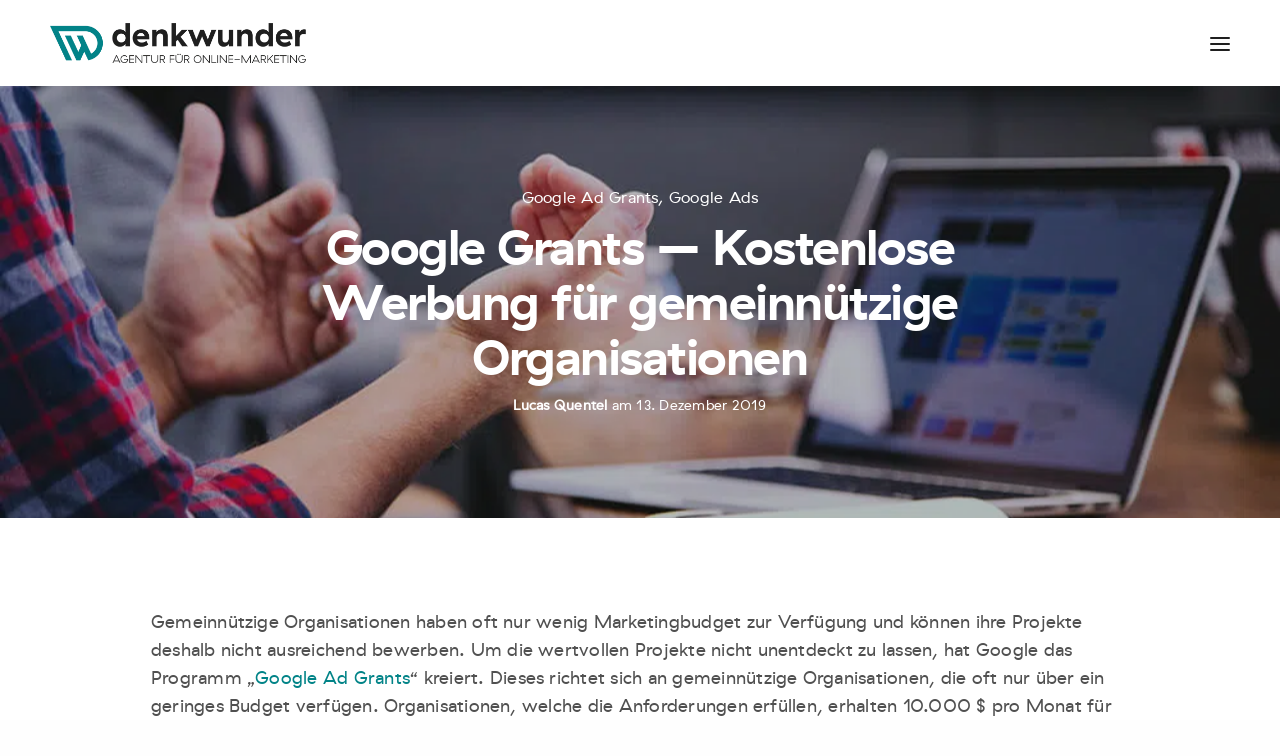

--- FILE ---
content_type: text/javascript; charset=utf-8
request_url: https://www.denkwunder.de/wp-content/cache/min/1/wp-content/themes/denkwunder/assets/js/denkwunder-js.js?ver=1761297469
body_size: 65
content:
jQuery(document).ready(function($){$('.popup-with-form').magnificPopup({type:'inline',preloader:!1,midClick:!0,focus:'#callback',callbacks:{beforeOpen:function(){if($(window).width()<700){this.st.focus=!1}else{this.st.focus='#name'}}}})})